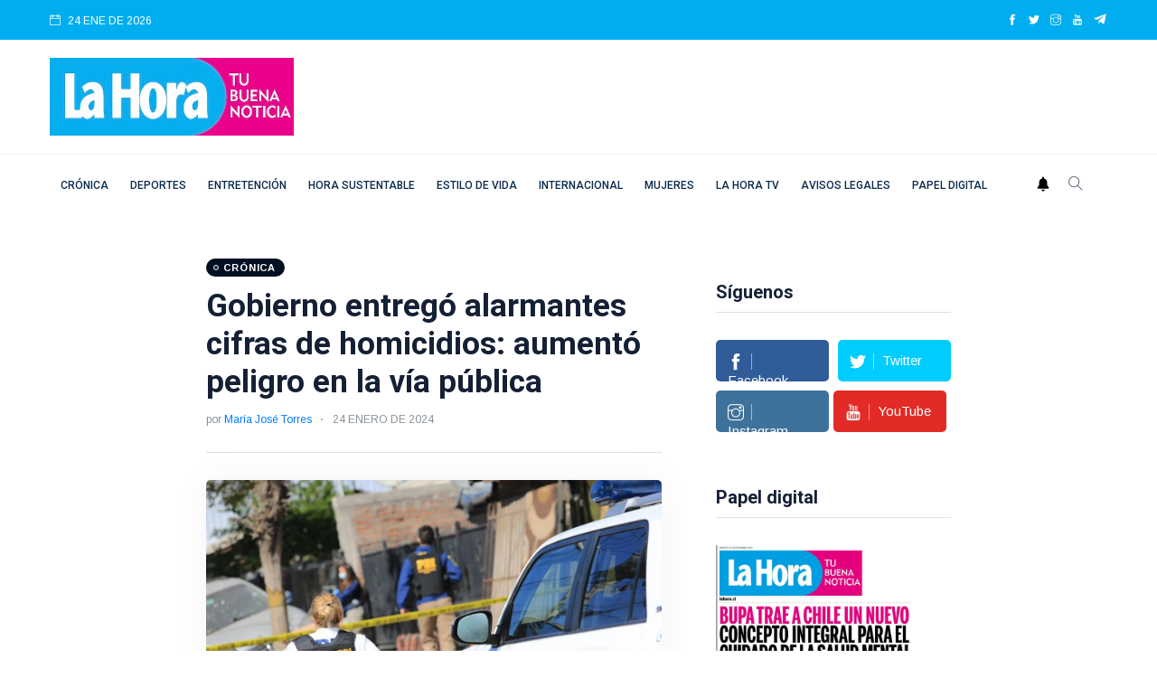

--- FILE ---
content_type: text/html; charset=utf-8
request_url: https://www.google.com/recaptcha/api2/aframe
body_size: 258
content:
<!DOCTYPE HTML><html><head><meta http-equiv="content-type" content="text/html; charset=UTF-8"></head><body><script nonce="ENs1KzgO0DJ0uTpfJIO5mg">/** Anti-fraud and anti-abuse applications only. See google.com/recaptcha */ try{var clients={'sodar':'https://pagead2.googlesyndication.com/pagead/sodar?'};window.addEventListener("message",function(a){try{if(a.source===window.parent){var b=JSON.parse(a.data);var c=clients[b['id']];if(c){var d=document.createElement('img');d.src=c+b['params']+'&rc='+(localStorage.getItem("rc::a")?sessionStorage.getItem("rc::b"):"");window.document.body.appendChild(d);sessionStorage.setItem("rc::e",parseInt(sessionStorage.getItem("rc::e")||0)+1);localStorage.setItem("rc::h",'1769295270883');}}}catch(b){}});window.parent.postMessage("_grecaptcha_ready", "*");}catch(b){}</script></body></html>

--- FILE ---
content_type: application/javascript; charset=utf-8
request_url: https://fundingchoicesmessages.google.com/f/AGSKWxV4DmK511UlbiSh4PzZjiNVy-7xxe3BXElD6ARq8rYcLyp3qIvvgf_aOCJ8hwHo6_Fq3xmj5546Ae26Hxoz7vqHcuAonYDiRW3c8WScFKhuHEW6u7YvAtKvu-RKfDjbE9UJrUAtnetyWsCGrCqMh0U18tg59bH0qePXQPz5JqfBnVQrdB5t1Xqhkij1/_/vpaidadrenderer./728x90?/adtop160./ads_google._adlinkbar.
body_size: -1290
content:
window['097d20e1-9e84-4ec1-95ce-bb9e29db1355'] = true;